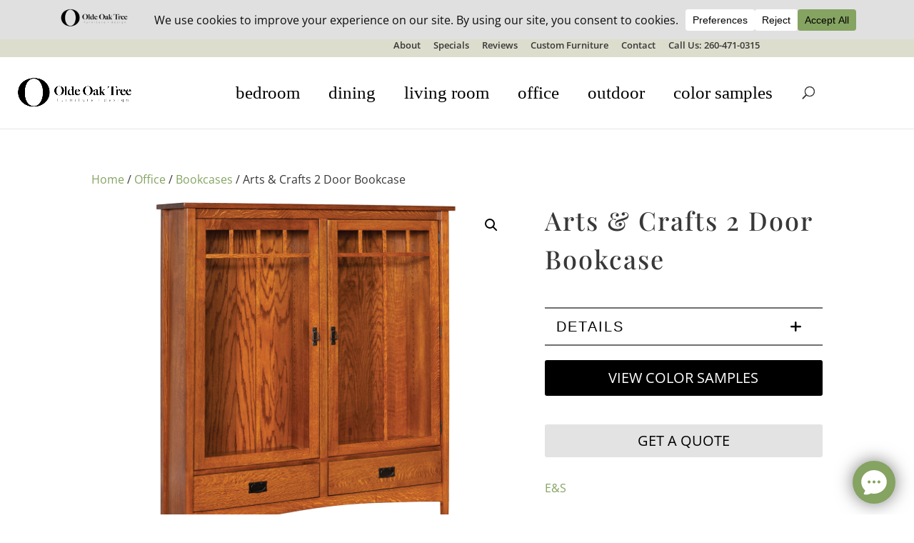

--- FILE ---
content_type: text/html; charset=UTF-8
request_url: https://s01.live2support.com/dashboardv2/chatwindow/getchatsettings/
body_size: 3417
content:

{"tempSiteId":0,"timezoneOffset":"America\/Chicago","_ProProfs_SDK_Status":"0","allSecuredOperators":{"453338":{"id":"453338","name":"Dan Van Werkhoven","photourl":"https:\/\/assets.live2support.com\/l2s-media\/operator-profile\/247524_1763667185.jpg?Policy=[base64]&Signature=LgDgTjQhSJYpxVElS4BoYXy3sIvPAMu8EDIpYRs1uFkMwLCX-WwDqb4UndVsyO71MlJ~YOql5wc84aN2Tgr-G4w40c7ObexfCVoNnVZN5BZtraBP2R2pAUiCcYFKnp2yo0sfSnFf7SitZdvh5fAaZhfyKc8yT4dWxkPM2tEqtNQ5ZhdPTy0vCmXe-8afQzRJMpTL4-hRTKv0T3tXq0HTys8MyyglQ-GgMCCIooViB3SHxzTy2PZ9EzbI9ec~FDuuz3VpYTDamxWLVD8LF0hOZNCRB7Zvg2Zp9frjIJsQZW0DM-G8TCW-y5cmIyjiUvkWLkdRUXSo3NvKlr4SSyWS3g__&Key-Pair-Id=K2OZBSJBIUMCYY","chat_online":"1","status":""}},"proprofs_language_id":"245772","ProProfs_device_id_token":157240,"ProProfs_accounts":"247524","site_setting":{"status":"A","customer":"1","branding":"1","account_version":"1","level":"4","no_of_domain":"50","email":"IT@oldeoaktree.com","name":"","sdk_enable":"0","translation_enable":"0"},"chat_header_text":{"chat_offline_text":"Leave a message","chat_5":"Start Chat","enb_sur":"Y","ratechat_1":"Rate this chat","offlinemsg":"Sorry, we are offline. Please leave us a message.","aftermail":"Thank you for your message. We will respond shortly.","beforechat":"Please wait while we connect you to our online operator...","chat_online_text":"Chat with us","enb_prec":"N","file_attachment":"0"},"chat_form_text":[{"aftersubmit":null,"beforesubmit":"Welcome! How can I help?","fleg":"prec","txt_submit":"Start Chat"},{"aftersubmit":"Thank you for your message. We will respond shortly.","beforesubmit":"Sorry, we are offline. Please leave us a message.-","fleg":"lmsg","txt_submit":"Submit"},{"aftersubmit":"Thank you for your feedback!","beforesubmit":"Rate this chat","fleg":"postc","txt_submit":"Submit"}],"groupid":14447,"languageId":"245772","chat_form_field":[{"fleg":"postc","fld_name":"Message","fld_type":"textarea","js":"Y","jsmsg":"Message required","sel_item":"","field_identifier":"0","order":"0","isemail":"","isname":""},{"fleg":"lmsg","fld_name":"Name","fld_type":"text","js":"Y","jsmsg":"Invalid name","sel_item":"","field_identifier":"1","order":"1","isname":"Y","isemail":""},{"fleg":"lmsg","fld_name":"Email","fld_type":"text","js":"Y","jsmsg":"Invalid email address","sel_item":"","field_identifier":"2","order":"2","isemail":"Y","isname":""},{"fleg":"lmsg","fld_name":"Message","fld_type":"textarea","js":"Y","jsmsg":"Message required","sel_item":"","field_identifier":"0","order":"3","isemail":"","isname":""}],"chat_inner_account":"WlN0MmM5eXA0dlgwV0ZBRzQwOFMvUT09","group_list":[],"BotId":0,"BotType":0,"aiBotActions":null,"AIBotWelcome":"Hello, how may I help you?","botWelcomeMsg":"","BotDetails":[],"BotInteractions":[],"BotOptions":[],"BotMedia":[],"Botendpoint":[],"Botendpoint_message":[],"operator_status":[],"department_list":[],"chat_style":{"embedded_window":24,"chead_color":"85a361","cwin_size":"2","chat_window_position":"right","dept_enable":"N","opchat_enable":"N","chat_visitor_name_color":"030303","chat_operator_name_color":"030303","rate_chat":"Y","addchtm_time":"","logo_img":"logo\/247524_1763622409.png","pchatfrm":"N","pchatfrmurl":"https:\/\/www.proprofs.com\/survey\/t\/?title=znwob","cmailfrm":"N","cmailfrmurl":"https:\/\/www.proprofs.com\/survey\/t\/?title=pvw0z","waittime":"","custom_chat_bubble":"","no_offimg":"N","layout":"0","chead_dark_color":"6a824d","chat_desktop_position":"8","chat_mobile_position":"6","chat_device_type":"system"},"chat_style_extra":{"smily":"Y","filetransfer":"Y","wait_time_message":"0","bot_voice_assistant":"0","video_call":"0","visitor_edit_message":"0"},"chat_invitation":{"id":"1022","site_id":"247524","automatic_invitation":"0","delay_time":"10","type":"1","message":"how may i help you?","close_time":"100"},"chat_ga":null,"proprofs_greetings":[{"id":"439990","site_id":"247524","name":"Returning Visitor","message":"Welcome back! Can I help you with anything? ","display_when":"1","popup_type":"1","if_match":"1","status":"1","frequency":"1","sound_frequency":"0","type":"1"},{"id":"439991","site_id":"247524","name":"Spent 60 seconds on the website","message":"See a piece of furniture you like? Chat with Dan and grab a quote now!","display_when":"1","popup_type":"1","if_match":"1","status":"1","frequency":"1","sound_frequency":"0","type":"1"}],"proprofs_greetings_condition":{"439990":[{"id":"449038","greeting_id":"439990","parameter_name":"7","parameter_condition":"1","argument":"","status":"1"}],"439991":[{"id":"449610","greeting_id":"439991","parameter_name":"1","parameter_condition":"1","argument":"60","status":"1"}]},"proprofs_annoucement_condition":[],"proprofs_kb":[],"proprofs_kb_article":[],"proprofs_session":"247524kgz2q1kmt1y4gicj1wsl157240","chat_status":{"status":"1","returning_visitor":"0","rating":"0","is_video_call":"0","account_id":"14447","language_code":"en","device":"system"},"page_counter":{"page_counter":null},"annoucement_time":1769768053,"welcomeScreenSettings":{"id":"723","site_id":"247524","group_id":"14447","kb_connected":"0","greeting_text":"Hi There! |-ppDefaultSmiley-|","introduction_text":"We're delighted to help you.","kb_articles_id":"","chat_button_text":"Chat with Us","chat_button_icon":"1","call_button_status":"0","call_button_text":"Call Us","call_button_icon":"1","previous_conversation_status":"1","help_article_status":"0","action_button_order":"1","previous_conversation_order":"2","help_article_order":"3","home_status":"1","help_status":"0","chat_nav_order":"2","home_nav_order":"1","help_nav_order":"3","logo_status":"1","logo_picture":"https:\/\/assets.live2support.com\/l2s-media\/247524\/ppWelcomeDefaultLogo.png?Policy=[base64]&Signature=p4zftYVs~H6EtZDylmbgKlqc4SU-oguJZdipU7yw04UeX4s8oCmoc2OFKMJapJ~VHA8NXMJml-qHGX1SlwqDJc8ZRyF1hz7-SGL6Xt0hZ8BtqvkKruuEVSAPQkoh3R0~[base64]&Key-Pair-Id=K2OZBSJBIUMCYY","status":"1"},"previousConversations":[],"bot_kb":[{"id":"14430","heading":"Sign up","link":"https:\/\/chathelp.proprofs.com","link_id":"5000"},{"id":"14431","heading":"Register","link":"https:\/\/chathelp.proprofs.com","link_id":"5000"},{"id":"14432","heading":"Pricing","link":"https:\/\/chathelp.proprofs.com","link_id":"5000"}],"bot_kb_article":{"14430":[{"id":"34168","kb_id":"14430","article_id":"1835857","title":"Quick Start Guide","title_url":"getting-started","status":"1"},{"id":"34169","kb_id":"14430","article_id":"1967895","title":"How to invite an operator?","title_url":"invite-an-operator","status":"1"}],"14431":[{"id":"34170","kb_id":"14431","article_id":"1835857","title":"Quick Start Guide","title_url":"getting-started","status":"1"},{"id":"34171","kb_id":"14431","article_id":"1967895","title":"How to invite an operator?","title_url":"invite-an-operator","status":"1"}],"14432":[{"id":"34172","kb_id":"14432","article_id":"1607380","title":"Co-browsing with ProProfs Chat","title_url":"co-browsing","status":"1"},{"id":"34173","kb_id":"14432","article_id":"1607178","title":"Pre chat form","title_url":"pre-chat-form","status":"1"},{"id":"34174","kb_id":"14432","article_id":"1607168","title":"Redirect Chat to Specific Departments","title_url":"departments","status":"1"}]},"bot_kb_view_all_link":{"14430":"https:\/\/chathelp.proprofs.com","14431":"https:\/\/chathelp.proprofs.com","14432":"https:\/\/chathelp.proprofs.com"},"static_language":{"placeholder_text":"Type something...","closing_text":"Are you sure you want to close this session?","end_chat_text":"End Chat","continue_text":"Continue","cancel_text":"Cancel","branding_text":"By ProProfs","support_text":"Support"},"VoiceAssistant":"0","ProProfs_code":"YTlSdHplK1lTSjJaYjVCN0x0Vlg5cWM5VTNRbnp2aS9HWHJURGNSczY0WFBoQkVrdlNHTkprYW9BN0VvajhiS2xYRldWSEt5bFJKTURFVEVaTWxXaWc9PQ==","ppTransLanguageCode":[]}

--- FILE ---
content_type: text/html; charset=UTF-8
request_url: https://s01.live2support.com/dashboardv2/chatwindow/getSecureUrl/
body_size: 496
content:

https://assets.live2support.com/l2s-media/theme-media/logo/247524_1763622409.png?Policy=[base64]&Signature=aysunDk5QWnS2UWwtdCzOG46xI7uLia79BHEnrgF9etzQAkwHi3OawAByWlq26YdqU61vlDrdYW1lvqzgaNJt097nA7AU7Q6kmIRGbt4ISu4bk7MgUGc9-yKzcjnCsUV0ef5wbD03vCci41Kbc0UCkqjxtqOf2qXHFDSo~D0KVZ~kXB2sKvSJtc8cGZq6eOnOSf1TywlWg-nJOGd0Uv~N1gCCHWYTw7MBDJuG~bTzPx-jEnv0s1hxcNWRlFjjXBCc2bIKb9e4DDzU9L9b~xIjgF-F03DTT2bmiR0Kzvs5kPA-AOYi4naydM738x4CYd2efDo5rmA7CeC6wlbv6eTgg__&Key-Pair-Id=K2OZBSJBIUMCYY

--- FILE ---
content_type: text/css
request_url: https://oldeoaktree.us/wp-content/themes/childdivi/style.css?ver=1769648130
body_size: 4781
content:
/*
Theme Name: DiviChild
Theme URL: http://yourdomain.com
Description: childdivi
Theme Author: Wynn
Author URL: http://yourdomain.com
Template: Divi
Version: 1.0.0
Text Domain: childdivi
*/

/* Swatches Grid Layout */
.swatches-grid-container{
    display: grid;
    grid-template-columns: 1fr 1fr 1fr 1fr;
    column-gap: 20px;
    max-width: 85%;
    margin: auto;
  }
  .swatches-grid-container .swatch{
    text-align: center;
  }
  .swatches-grid-container .swatch p{
    color: #333;
  }
  
  /* Swatches Lightbox */
  .swatches-lightbox {
    display: none;
    position: fixed;
    z-index: 99999;
    width: 100%;
    height: 100%;
    background: rgba(0,0,0,0.8);
    top: 0;
    left: 0;
    right: 0;
    bottom: 0;
    text-align: center;
  }
  
  .swatches-lightbox .helper{
    display: inline-block;
    height: 100%;
    vertical-align: middle;
  }
  
  .swatches-lightbox-link{
    cursor: pointer;
  }
  
  .swatches-lightbox-link img{
    width: 100%;
  }
  
  .swatches-lightbox  .swatches-lightbox-content{
    display: inline-block;
    height: auto;
    vertical-align: middle;
    position: relative;
  }
  
  .swatches-lightbox .swatches-lightbox-content a{
    position: relative;
    left: 310px;
  }
  
  .swatches-lightbox .swatches-lightbox-content a{
    font-size: 35px;
    color: #fff;
  }
  
  .swatches-lightbox-content p{
    color: white;
  }
  
  .swatch-error-container{
    text-align: center;
  }
  
  .swatch-error-container p{
    color: red;
  }
  
  @media(max-width: 1050px){
    .swatches-grid-container{
      grid-template-columns: 1fr 1fr 1fr;
    }
  }
  
  @media(max-width: 959px){
    .swatches-grid-container{
      grid-template-columns: 1fr 1fr;
    }
  }
  
  @media screen and (min-width: 768px){
    .swatches-lightbox img{
      width: 650px;
    }
  }
  
  @media screen and (max-width: 768px){
    .swatches-lightbox .swatches-lightbox-content a{
      left: 43%;
    }
    .swatches-lightbox img{
      max-width: 450px;
    }
  }
  
  @media screen and (max-width: 455px){
    .swatches-lightbox img{
      max-width: 315px;
    }
  }

/* Hiding the cart */
#et-secondary-menu a.et-cart-info {
    display:none;
}

/* Center Footer Creds */
#footer-bottom .container {
    display: flex;
    justify-content: center;
}

/* Form Styling */
.gform_wrapper input, textarea {
  background-color: #EEEEEE;
  border: none;
}

.gform_legacy_markup_wrapper .gform_body input:not([type=radio]):not([type=checkbox]):not([type=submit]):not([type=button]):not([type=image]):not([type=file]) {
  padding: 20px;
}

.gform_wrapper .gform_body .gform_fields .gfield .ginput_container textarea {
    padding: 20px;
}

.gform_legacy_markup_wrapper #gform_fields_2 li.hidden_label input {
  margin-top: 0px;
}

#content-area .gform_wrapper .gform_footer input.button, #content-area .gform_wrapper .gform_footer input[type=submit] {
    font-size: 20px;
    font-weight: 500;
    padding: .3em 1em;
    padding-top: 0.3em;
    padding-right: 1em;
    padding-bottom: 0.3em;
    padding-left: 1em;
    line-height: 1.7em!important;
    background-color: transparent;
    background-size: cover;
    background-position: 50%;
    background-repeat: no-repeat;
    border: 2px solid;
    border-radius: 3px;
    -webkit-transition-duration: .2s;
    transition-duration: .2s;
    -webkit-transition-property: all!important;
    transition-property: all!important;
    color: black;
    height:50px;
    font-family: 'Catamaran',Helvetica,Arial,Lucida,sans-serif;
}

#content-area .gform_wrapper .gform_footer input[type=submit]:hover {
    background-color: rgba(0,0,0,.05);
    border: 2px solid transparent;
    border-top-color: transparent;
    border-top-style: solid;
    border-top-width: 2px;
    border-right-color: transparent;
    border-right-style: solid;
    border-right-width: 2px;
    border-bottom-color: transparent;
    border-bottom-style: solid;
    border-bottom-width: 2px;
    border-left-color: transparent;
    border-left-style: solid;
    border-left-width: 2px;
    padding: .3em 2em .3em 2em;
    cursor:pointer;
}
/* Styling for product page */
#main-content .container #content-area #left-area .product .clearfix .summary .product-btn-wrap .get-quote-btn {
    color: black;
}

#main-content .container #content-area #left-area .product .clearfix .summary .product-btn-wrap .get-quote-btn:hover {
    color: #ffffff;
}

/* Styling for variation stuff */
.woocommerce-variation-add-to-cart .single_add_to_cart_button {
    flex-grow: 1;
}
.woocommerce-variation.single_variation {
    margin-top: 20px;
}
.woocommerce div.product form.cart.variations_form, .woocommerce div.product form.cart .variations {
    margin-bottom: 0;
    margin-top: 0;
    border-bottom: 1px solid #707070;
}
.woocommerce div.product.product_cat-luxcraft form.cart.variations_form {
    border-bottom: 0;
}
.woocommerce div.product.product_cat-luxcraft form.cart .variations {
    border-bottom: 2px solid #707070;
}
.woocommerce div.product form.cart .variations .label label {
    margin-bottom: 0;
    padding: 15px 0;
    cursor: pointer;
    text-align: left;
    margin: 10px 0;
    font-family: "Helvetica",Verdana,Arial,sans-serif;
    font-size: 20px;
    font-weight: normal;
    line-height: 1.4;
    text-transform: uppercase;
}
.woocommerce div.product form.cart .variations td.label {
    width: 100%;
    display: block;
}
.woocommerce div.product form.cart .variations th.label:before {
    content: "\4c";
    font-family: 'ETmodules';
    font-weight: 600;
    right: 24px;
    left: auto;
    float: right;

    position: relative;
    font-size: 24px;
}
.woocommerce div.product form.cart .variations .openLabel .label:before  {
    content: "\4b" !important;
}
.related.products {
    clear: both;
}
.woocommerce #content-area div.product form.cart .variations th {
padding: 0 0 0 1em;
width: 100%;
display: block;
}
.woocommerce div.product form.cart .variations td {
    padding-left: 1em !important;
    padding-bottom: 0 !important;
}
.woocommerce div.product form.cart .variations .label {
    cursor: pointer;
}
.woocommerce div.product form.cart .variations tr  {
    width: 100%;
    display: block;
    cursor: pointer;

}
.woocommerce #content-area div.product form.cart .variations tr.variation-label {
    padding: 10px 0;
    margin-top: 0;
    border-top: 2px solid #707070;
}
.woocommerce #content-area div.product form.cart .variations tr.variation-label:first-child {
    margin-top: 0;
}
.woocommerce div.product form.cart .variations tr:not(.variation-label) {
    display: none;
}
.woocommerce div.product form.cart .variations tr.open {
    display: block;
}
.addons-parent {
    color: #707070;
    border-radius: 0;
    padding: 25px 16px;
    margin: 20px 0;
}
.addons-parent h3 {
    margin: 0;
    padding: 10px 0 10px;
    font-family: "Helvetica",Verdana,Arial,sans-serif;
    font-size: 20px;
    cursor: pointer;
    color: #707070;
    text-transform: uppercase;
    font-weight: normal;
}
.addons-parent.addon_open {
    border-bottom: none;
}

div.product-addon {
    background: #ebebeb;
    padding: 10px;
    margin: 0;
}
.wc-pao-addon {
    margin-top: 0;
}
.woocommerce div.product h1.product_title {
    font-size: 36px;
}
.product .related h2 {
    font-size: 32px;
}
.woocommerce-variation-add-to-cart {
    margin-top: 20px;
}

.woocommerce .toggle_close h3 {
    cursor: pointer;
}
.woocommerce .product_toggle {
    width: 100%;
    color: #707070;
    border-radius: 0;
    padding: 10px 0;
    padding-left: 1em;
    border-top: 2px solid #707070;
}

.woocommerce .product-type-simple .product_toggle {
    border-bottom: 2px solid #707070;
}

.woocommerce .product_toggle h3 {
    text-align: left;
    margin: 0;
    font-family: "Helvetica",Verdana,Arial,sans-serif;
    color: black;
    font-size: 20px;
    text-transform: uppercase;
    padding-bottom: 0;
    font-weight: normal;
}
.woocommerce .product_toggle > h3:before, .addons-parent h3:after {
    content: "\4c";
    font-family: 'ETmodules';
    font-weight: 900;
    right: 24px;
    left: auto;
    position: relative;
    float: right;
    font-size: 24px;
}
.woocommerce .toggle_open > h3:before, .addons-parent.addon_open h3:after {
    content: "\4b" !important;
}

.toggle_open div{
    height: auto;
}

#content-area.clearfix {
    max-width: auto;
}
.woocommerce .toggle_content label.radio-inline {
    width: 49%;
    font-size: 12px;
    margin-left: 0;
    padding-left: 0;
}
.woocommerce div.product form.cart .variations td {
    display: block;
    width: 100%;
}

.woocommerce div.product form.cart .variations td select {
    background-color: white;
    width: 100%;
    padding-right: 1em !important;
}

div.swatch-wrapper.selected {
    background: white;
      border: 4px solid white;
      padding: 0;
}

.woocommerce #more_options a:hover {
    background-color: rgba(112,112,112,0.47) !important;
}

.post_tags {
    margin-top: 20px;
}
.post_tags .forFloat p {
    text-align: center;
    font-size: 9px;
}
.post_tags .taggios .forFloat {
    width: 118px;
    float: left;
    margin-right: 20px;
}
.post_tags .taggios:nth-child(4n+1) .forFloat  {
    margin-right: 0px;
}
.post_tags .taggios:nth-child(5n+1) .forFloat {
    clear: both;
}
.post_tags .forBorder img {
    -webkit-clip-path: circle(44.4% at 50% 50%);
    clip-path: circle(44.4% at 50% 50%);
    cursor: pointer;
    display: flex;
    width: 100%;
}

.post_tags .forBorder {
    -webkit-clip-path: circle(44.4% at 50% 50%);
    clip-path: circle(44.4% at 50% 50%);
    padding: 3px;
    background: #707070;
}
.post_tags span {
    display: inline;
    float: right;
    padding: 0 0 10px 10px;
    cursor: pointer;
}

.swatch-wrapper  {
    background: white;
    border: 4px solid white;
    padding: 0;
    float: left;
    margin: 0 5px 5px 0;
}
.swatch-wrapper img.swatch-img, .swatch-wrapper a  {
    border-radius: 50%;
    border: 2px solid white;
    outline: none;
}

.swatch-wrapper.selected a {
    border: 2px solid #857d69;
}
.swatch-wrapper.selected img.swatch-img {
    border: 0px solid #857d69;
}
.swatch-wrapper:hover {
    border: 4px solid white;
}

.wc-pao-addon-name {
    display: block;
}
.wc-pao-addon-container p.form-row {
    float: left;
}
.woocommerce form .wc-pao-addon-container .form-row-wide, .woocommerce-page form .wc-pao-addon-container .form-row-wide {
    clear: none;
}
.woocommerce .product_cat-square-one .toggle_content input[type=radio] {
    visibility: hidden;
}
.woocommerce .toggle_content .optionChecked img {
    border: 1px solid #707070;
}

/* CTAs Product Page */
.product-btn-wrap {
    display: flex;
    flex-direction: column;
    align-items:center;
}

/* Get a quote popup */
.pop-up-wrapper {
    background:rgba(0,0,0,.4);
    display:none;
    height:100%;
    position:fixed;
    text-align:center;
    top:0;
    left: 0;
    right: 0;
    bottom: 0;
    width:100%;
    z-index:999999999;
}

.clearfix .pop-up-wrapper .pop-up-content .gform_wrapper .gform_body ul.gform_fields {
    padding: 0!important;
}

.clearfix .summary .pop-up-wrapper .pop-up-content .gform_wrapper .gform_body .gfield input {
    padding: 10px!important;
    margin:0!important;
}

.pop-up-wrapper .pop-up-content {
    background-color: #fff;
    box-shadow: 10px 10px 60px #555;
    display: inline-block;
    height: auto;
    max-width: 70%;
    min-height: 100px;
    vertical-align: middle;
    width: 50%;
    position: relative;
    padding: 15px 5%;
    cursor: default;
	overflow-y: auto;
}
.pop-up-wrapper .helper{
    display:inline-block;
    height:100%;
    vertical-align:middle;
}
.popupCloseButton {
    background-color: #fff;
    border: 3px solid #999;
    border-radius: 50px;
    cursor: pointer;
    display: inline-block;
    font-family: arial;
    font-weight: bold;
    position: absolute;
    top: 0px;
    right: 0px;
    font-size: 20px;
    line-height: 25px;
    width: 30px;
    height: 30px;
    text-align: center;
}

#ws_top_search {
  float: right;
    margin: -18px 0 0 22px;
    position: relative;
    display: block;
    width: 18px;
    cursor: pointer;
}

#ws_search_icon:before {
  font-family: ETmodules!important;
  font-style: normal;
  font-weight: 400;
  -webkit-font-feature-settings: normal;
  font-feature-settings: normal;
  font-variant: normal;
  text-transform: none;
  line-height: 1;
  -webkit-font-smoothing: antialiased;
  -moz-osx-font-smoothing: grayscale;
  text-shadow: 0 0;
  direction: ltr;

  content: "\55";
  font-size: 17px;
  left: 0;
  position: absolute;
}


.ws_search_wrap {
  display: none;
  width: 68%;
}

.woocommerce div.product div.images.woocommerce-product-gallery, .woocommerce-page div.product div.images.woocommerce-product-gallery {
    position: sticky;
    position: -webkit-sticky;
    top: 0px;
    z-index: 10;
  }

  /* Dynamically added reviews */
.viz-reviews-container{
    width: 80%;
    display: grid;
    grid-template-columns: 1fr 1fr 1fr;
    column-gap: 30px;
    row-gap: 30px;
  }
  .review-container-viz{
    background-color: #f5f5f5;
    padding: 30px;
    text-align: left;
  }
  .viz-quotes-container{
    width: 10%;
    margin-left: auto;
    margin-right: auto;
    margin-top: -50px;
    margin-bottom: 20px;
  }
  .viz-star-rating-container{
    width: 40%;
    margin: 0 auto;
  }
  .viz-review-content{
    color: black;
  }
  .viz-review-author{
    color: black;
    font-weight: bold;
    margin-bottom: 0;
    margin-top: 15px;
  }
  .blue-review-link{
    width: 80%;
    margin-left: auto;
    margin-right: auto;
    text-align: center;
  }
  #review{
    width: 80%;
    margin-left: auto;
    margin-right: auto;
  }

  /* Swatches Grid Layout */
.swatches-grid-container{
    display: grid;
    grid-template-columns: 1fr 1fr 1fr 1fr;
    column-gap: 20px;
  }
  .swatches-grid-container .swatch{
    text-align: center;
  }

  /* Subcategory grid shortcode */
.subcat-grid-container{
    margin-bottom: 50px;
  }
  .subcat-grid{
    display: grid;
    grid-template-columns: 1fr 1fr 1fr 1fr;
    grid-gap: 0 4em;
  }
  .sub_cat_link{
    text-align: center;
    padding: 25px 0;
    margin-bottom: 30px;
  }
  .sub_cat_link p{
    margin-bottom: 0 !important;
    font-weight: bold;
    font-family: 'Lusitana',Georgia,"Times New Roman",serif;
    color: black;
    font-size: 18px;
  }
  .subcat-div{
    display: flex;
  }
  .subcat-div a{
    display: flex;
    flex-direction: column;
  }
  .subcat-div .sub_cat_img_container{
    display: flex;
    flex-grow: 1;
  }
  .subcat-poly.subcat-div,
  .subcat-div.subcat-wood{
    display: none;
  }

  .products_load {
    position: relative;
  }

  .custom_filters {
    margin-bottom: 20px;
    position: relative;
    z-index: 3;
    float: none;
    max-width: 400px;
    
}

.custom_filters .custom_filter {
    float: none;
    border: 1px solid black;
    padding: 5px 0 0 0;
    position: relative;
    cursor: pointer;
}
 
.custom_filters .custom_filter p {
    margin-bottom: 0;
    margin-left: 10px;
    font-size: 18px;
}

.custom_filters .custom_filter span {
    float: right;
    padding-right: 10px;
}

.custom_filters .custom_filter span::after {
    content: "\33";
    font-size: 24px;
    color: #373756;
    font-family: ETmodules!important;
    font-style: normal;
    font-weight: 400;
    -webkit-font-feature-settings: normal;
    font-feature-settings: normal;
    font-variant: normal;
    text-transform: none;
    line-height: 1;
    -webkit-font-smoothing: antialiased;
    -moz-osx-font-smoothing: grayscale;
    text-shadow: 0 0;

  }

  .custom_filters .custom_filter.cat_filters:hover span::after {
    content: "\32";
    font-size: 24px;
    color: #373756;
    font-family: ETmodules!important;
    font-style: normal;
    font-weight: 400;
    -webkit-font-feature-settings: normal;
    font-feature-settings: normal;
    font-variant: normal;
    text-transform: none;
    line-height: 1;
    -webkit-font-smoothing: antialiased;
    -moz-osx-font-smoothing: grayscale;
    text-shadow: 0 0;
  }


.custom_filters .custom_filter .dropdown {
    display: none;
    position: absolute;
    z-index: 1;
    min-width: 200px;
    background-color: #f1f1f1;
    box-shadow: 0px 8px 16px 0px rgba(0,0,0,0.2);
    padding-top: 10px;
    width: 100%;
    max-height: 300px;
    overflow-y: scroll;
}


.dropdown form label {
    display: block;
    cursor: pointer;
}
.parent_labels {
    font-weight: bold;
    margin-left: 5px;
    white-space: nowrap;
}

    .children_cats {
        margin-left: 20px;
        margin-bottom: 10px;
    }

    .custom_filters .custom_filter.cat_filters:hover .dropdown { 
        display: block;     
    }

    .clear_all {
		cursor: pointer;
	}

    .buttons .outer {
		margin-right: 10px;
		border: 1px solid grey;
		border-radius: 20px;
		padding: 3px 10px;
		white-space: nowrap;
		display: inline-block;
		margin-bottom: 5px;
	}

    .buttons .outer span {
		cursor: pointer;
		font-weight: bold;
	}

.loader_content {
    position: absolute; /* Sit on top of the page content */
    display: none; /* Hidden by default */
    /* width: 100%;  Full width (cover the whole page) */
    height: 100%; /* Full height (cover the whole page) */
    left: 0;
    bottom: 0;
    right: 0;
    /* bottom: 0; */
    background-color: rgba(255,255,255,0.7); /* Black background with opacity */
    z-index: 2; /* Specify a stack order in case you're using a different order for other elements */
    cursor: pointer; /* Add a pointer on hover */
}

/* Header Styling */
@media (min-width: 982px){
         

    /* label.parent_living-room, label.parent_children, label.parent_dining-kitchen, label.parent_office {
        break-before: column;
    }
    
    #category_checkboxes {
        columns: 5;
        column-gap: 5px;
    } */

  #main-header {
      height: 100px;
  }
  #et-secondary-menu ul#et-secondary-nav {
      position:relative;
      right: 88px;
  }

  #top-menu-nav #mega-menu-wrap-primary-menu #mega-menu-primary-menu.mega-menu #mega-menu-item-193356 {
      display: none;
  }

  #top-menu-nav #mega-menu-wrap-primary-menu #mega-menu-primary-menu.mega-menu #mega-menu-item-193357 {
      display:none;
  }
  #top-menu-nav #mega-menu-wrap-primary-menu #mega-menu-primary-menu.mega-menu #mega-menu-item-193360 {
      display:none;
  }

  #main-header .container.clearfix.et_menu_container {
      height: 100px;
  }

  #mega-menu-wrap-primary-menu #mega-menu-primary-menu > li.mega-menu-item.mobile-menu-item {
    display: none;
  }

  .et_header_style_left #main-header .search_open #et-top-navigation {
    display: none;
  }
  .search_open .ws_search_wrap {
    display: block;
  }
  .ws_input_wrap {
    width: 90%; margin: 0 auto;
  }

  .et_header_style_left .logo_container {
    height: 100%;
    width: 16%;
    text-align: center;
    justify-content: center;
    align-items: center;
    display: flex;
    position: relative;
  }


  #main-header .et_menu_container.container {

    display: flex;
    justify-content: center;
    align-items: center;
  }
  .et_header_style_left #main-header #et-top-navigation, .et_header_style_split #et-top-navigation {
    padding: 0;
    display: flex;
    justify-content: center;
    align-items: center;
    width: 100%;
  }

  .et_header_style_left #et-top-navigation, .et_header_style_split #et-top-navigation {
    padding-left: 0 !important;
  }

  ul.right-menu li {
    line-height: 1em;
    font-family: "Niconne", cursive;
    position: relative;
    top: 4px;
  }

  ul.right-menu li a {
    font-size: 30px;
    font-weight: normal;
    font-style: normal;
    text-decoration: none;
    letter-spacing: 1px;
    color: black;
  }
  div.right-menu-wrapper {
    margin-right: -55px;
    width: 16%;
    display: flex;
    justify-content: center;
    align-items: center;
    height: 100px;
  }
  div.right-menu-wrapper .cart-icon, div.right-menu-wrapper .my-account-icon  {
    display: inline-flex;
    margin-left: 10px;
    color: black;
  }
  ul.right-menu {
     display: inline-flex; text-align: center;
     height: 100px;
     align-items:center;
  }

  .right-menu ul.submenu {
    visibility: hidden;
    opacity: 0;
    display: block;
    position: absolute;
    top: 65px;
    width: 175px;
    background: white;
    right: 80px;
    text-align: right;
    padding: 10px;
    line-height: 2;
    border: 1px solid lightgray;

  }
  .right-menu ul.submenu li {
    line-height: 1.5;
  }

  ul.right-menu:hover ul.submenu {
    visibility: visible;
    opacity: 1;
  }

  .woocommerce div.product div.images, .woocommerce-page div.product div.images {
    width: 58%;
  }

  .woocommerce div.product div.summary, .woocommerce-page div.product div.summary {
  width: 38%;
  }

  form.mobile-search{
    display: none;
  }
}
@media (max-width: 1600px) {

    #main-header .container {
        width: 97%;
    }
}
@media (max-width: 1267px) {
    #main-header .container.et_menu_container {
        width: 100%;
    }
    #top-header .container.clearfix {
        width: 100%;
    }
    #mega-menu-wrap-primary-menu #mega-menu-primary-menu > li.mega-menu-item > a.mega-menu-link {
        padding: 0 15px;
    }
    div.right-menu-wrapper {
        width: 25%;
    }
    .et_header_style_left #main-header #et-top-navigation, .et_header_style_split #et-top-navigation {
        width: 100%;
    }
}

@media (max-width: 1060px) {
    #mega-menu-wrap-primary-menu #mega-menu-primary-menu > li.mega-menu-item > a.mega-menu-link {
        padding: 0px 10px;
    }
    .swatches-grid-container{
        grid-template-columns: 1fr 1fr 1fr;
      }
}

@media (max-width: 981px) {
    .pop-up-wrapper .pop-up-content {
    width: 80%;
	}

    .subcat-grid{
        grid-template-columns: 1fr 1fr;
      }


    .et_header_style_left #main-header #et-top-navigation, .et_header_style_split #et-top-navigation {
        width: initial;
    }
    .product-btn-wrap .pop-up-wrapper .pop-up-content {
        max-width: none;
        height: 93%;
        width: 90%;
    }

    .pop-up-wrapper .pop-up-content .gform_wrapper form input {
        border-radius: 7px;
    }

    .pop-up-wrapper .pop-up-content .gform_wrapper form textarea {
        border-radius: 7px;
    }

    .pop-up-wrapper .pop-up-content .gform_wrapper form input[type='submit'] {
        background-color: black;
    }

    #mega-menu-wrap-primary-menu #mega-menu-primary-menu {
        top: 57px;
    }
    #top-header {
        display: none;
    }

    h2.et_pb_slide_title a {
        font-size: 46px;
    }

    div.right-menu-wrapper {
        display: none;
    }

    #et_mobile_nav_menu .mobile_nav {
        display: none;
    }
    .icon-search:before {
        content: "\55";
        font-size: 22px;
        color: #373756;
        font-family: ETmodules!important;
        font-style: normal;
        font-weight: 400;
        -webkit-font-feature-settings: normal;
        font-feature-settings: normal;
        font-variant: normal;
        text-transform: none;
        line-height: 1;
        -webkit-font-smoothing: antialiased;
        -moz-osx-font-smoothing: grayscale;
        text-shadow: 0 0;
    }

    #main-header .container.et_menu_container {
        width: 90%;
    }

    .icon-search:hover:before {
        opacity:0.5;
    }

    form.mobile-search {
        display: block;
        display: block;
        border-top: 1px solid #373756;
        border-bottom: 1px solid #373756;
        padding: 5px;
    }

    .mobile-search .search-submit {
        border: none;
        background: none;
        position: absolute;
        right: 35px;
        margin-top: 0;
        padding: 10px 0;
    }
    .mobile-search {
        display: block;
        border-top: 1px solid #373756;
        border-bottom: 1px solid #373756;
        padding: 5px;
    }
    .mobile-search input.et-search-field {
        width: 100%;
        border: none;
        font-size: 18px;
        padding: 10px 0 10px 10px;
    }
    #ws_top_search {
        display: none;
    }
    .search_open .ws_search_wrap {
        display: flex;
        width: 90%;
    }
    .search_open .ws_search_wrap div {
        width: 100%;
    }
    .logo_container img#logo {
        position:relative;
        top:15px;
        max-height:none;
        max-width:none;
        height:auto;
        width:190px;
    }
    #main-header {
        height:80px;
    }
    .viz-reviews-container{
        grid-template-columns: 1fr 1fr;
      }
      .swatches-grid-container{
        grid-template-columns: 1fr;
      }
      .stain-container {
        max-width: 100%;
      }
}

@media(max-width: 600px){
    .viz-reviews-container{
        grid-template-columns: 1fr;
      }
}


--- FILE ---
content_type: image/svg+xml
request_url: https://form-assets.mailchimp.com/images/templates/imported/6f04e527f5e1bb10cf0019867b321969.svg
body_size: 262
content:
<svg width="972" height="1428" viewBox="0 0 972 1428" fill="none" xmlns="http://www.w3.org/2000/svg">
<rect x="972" width="1428" height="972" transform="rotate(90 972 0)" fill="url(#paint0_linear_410_5)"/>
<defs>
<linearGradient id="paint0_linear_410_5" x1="1686" y1="0" x2="1686" y2="972" gradientUnits="userSpaceOnUse">
<stop/>
<stop offset="1" stop-opacity="0"/>
</linearGradient>
</defs>
</svg>


--- FILE ---
content_type: application/javascript; charset=utf8
request_url: https://oldeoaktree.us/wp-content/themes/childdivi/js/custom.js?ver=1769648129
body_size: 1039
content:
jQuery(document).ready(function () {
  jQuery("#ws_top_search").click(function () {
    jQuery(this).parent().parent().addClass("search_open");
    jQuery(".ws-search-field").focus();
  });

  jQuery("#ws_search_close").click(function () {
    jQuery("#main-header .container").removeClass("search_open");
  });

  jQuery(".variations .variation-label").click(function () {
    jQuery(this).toggleClass("openLabel");
    jQuery(this).next().toggleClass("open");

    var heightofSummary = jQuery(".entry-summary").height() + 250;

    jQuery(".woocommerce div.product").css("min-height", heightofSummary);
  });

  jQuery(".toggle_close > h3").click(function () {
    var toggleContent = jQuery(this).parent();
    jQuery(toggleContent).find(".toggle_content").toggle();
    jQuery(toggleContent).toggleClass("toggle_open");
  });

  /* Get a quote popup */

  jQuery(".get-quote-btn").click(function () {
    jQuery(".pop-up-wrapper").show();
	  add_product_options();

    jQuery("body").css("overflow", "hidden");
  });

  jQuery(".popupCloseButton").click(function () {
    jQuery(".pop-up-wrapper").hide();

    jQuery("body").removeAttr("style");
  });
$('.pop-up-wrapper').click(function(event){
    if ($(event.target).is('.pop-up-wrapper')) {
        $('.pop-up-wrapper').hide();
        $('body').removeAttr('style');
    }
});



// Get the selected variation name when the variation is changed
jQuery(document).on("found_variation", function (event, variation) {
    var attributes = variation.attributes;

    jQuery('.variations_form.cart').attr('data-viz_attributes', JSON.stringify(attributes));
});


  // Check if a variation is selected on page load
  // Product is a simple product, so populate the field with the product name

  var productName = jQuery(".product_title").text().trim(),
    prodName = jQuery(".prodname");

  if (productName) {
    jQuery(prodName).text(productName);
  }

  jQuery(".single_add_to_cart_button").click(function () {
    gtag("event", "click", {
      event_category: "quote",
      event_label: "Get a Quote",
    });
  });

  jQuery(document).on("gform_confirmation_loaded", function (event, formId) {
    if (formId == 1) {
      // run code specific to form ID 1
      gtag("event", "form_submission", {
        event_category: "form",
        event_label: "Request a Quote",
      });
    } else if (formId == 2) {
      // run code specific to form ID 2
      gtag("event", "form_submission", {
        event_category: "form",
        event_label: "Message Us",
      });
    }

    setTimeout(function () {
      jQuery(".pop-up-wrapper").hide();

      jQuery("body").removeAttr("style");
    }, 3000);
  });
});

function add_product_options() {
    // Step 1: Initialize attributes
    var attributes = {};
    var $form = jQuery('.variations_form.cart');
    var atts = $form.attr('data-viz_attributes');

    if (atts && atts.length) {
        try {
            attributes = jQuery.parseJSON(atts);
        } catch (e) {
            console.error('Invalid JSON in data-attributes:', e);
        }
    }

    // Step 2: Collect optionSelected data
    var allSelected = [];
    jQuery('label.optionSelected').each(function () {
        var $label = jQuery(this);
        var $parent = $label.parent();
        allSelected.push({
            labelTitle: $label.attr('title'),
            siblingText: $parent.siblings('.wpo-option-name').text()
        });
    });

    // Step 3: Format attributes into key-value pairs
    var formattedPairs = [];
    for (var key in attributes) {
        if (attributes.hasOwnProperty(key)) {
            var rawKeyParts = key.replace('attribute_pa_', '').split('-');
            var formattedKey = [];
            for (var i = 0; i < rawKeyParts.length; i++) {
                formattedKey.push(rawKeyParts[i].charAt(0).toUpperCase() + rawKeyParts[i].slice(1).toLowerCase());
            }

            var rawValParts = attributes[key].split('-');
            var formattedVal = [];
            for (var j = 0; j < rawValParts.length; j++) {
                formattedVal.push(rawValParts[j].charAt(0).toUpperCase() + rawValParts[j].slice(1).toLowerCase());
            }

            formattedPairs.push(formattedKey.join('-') + ': ' + formattedVal.join('-'));
        }
    }

    // Step 4: Add optionSelected data
    jQuery.each(allSelected, function (index, item) {
        var keyParts = item.siblingText.trim().split(/\s+/);
        var valueParts = item.labelTitle.trim().split(/\s+/);
        var formattedKey = [];
        var formattedValue = [];

        for (var k = 0; k < keyParts.length; k++) {
            formattedKey.push(keyParts[k].charAt(0).toUpperCase() + keyParts[k].slice(1).toLowerCase());
        }
        for (var v = 0; v < valueParts.length; v++) {
            formattedValue.push(valueParts[v].charAt(0).toUpperCase() + valueParts[v].slice(1).toLowerCase());
        }

        formattedPairs.push(formattedKey.join('-') + ': ' + formattedValue.join('-'));
    });

    // Step 5: Get product name and create final string
    var productName = jQuery(".product_title").text().trim();
    var finalString = formattedPairs.length ? productName + ' (' + formattedPairs.join(', ') + ')' : productName;

    // Step 6: Update hidden input field
    var $field = jQuery('.gfield.product-name input.gfield-choice-input');
    if ($field.length) {
        $field.val(finalString);
    } else {
        console.error('Hidden input field (.gfield.product-name input.gfield-choice-input) not found');
    }
}
